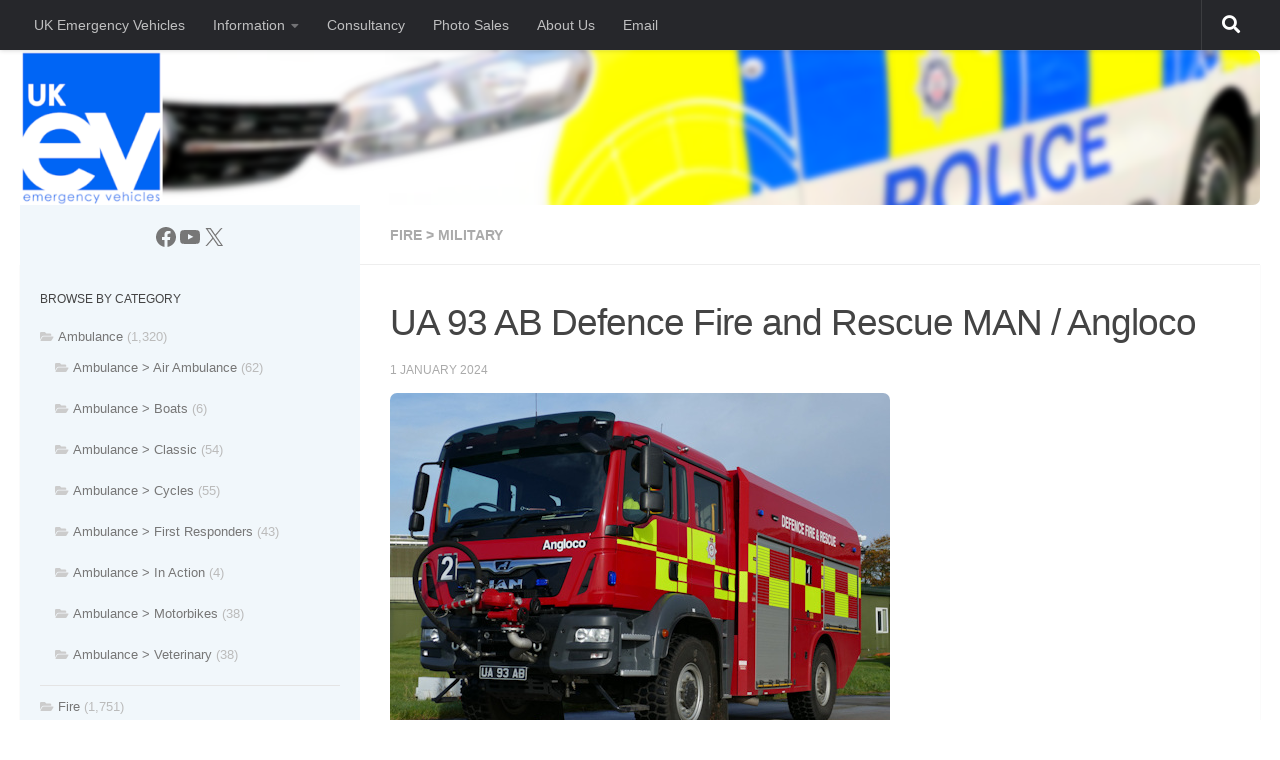

--- FILE ---
content_type: text/html; charset=UTF-8
request_url: https://www.ukemergency.co.uk/ua-93-ab-defence-fire-and-rescue-man-angloco/
body_size: 14532
content:
<!DOCTYPE html>
<html class="no-js" lang="en-GB">
<head>
  <meta charset="UTF-8">
  <meta name="viewport" content="width=device-width, initial-scale=1.0">
  <link rel="profile" href="https://gmpg.org/xfn/11" />
  <link rel="pingback" href="https://www.ukemergency.co.uk/xmlrpc.php">

  <title>UA 93 AB Defence Fire and Rescue MAN / Angloco &#8211; UK Emergency Vehicles</title>
<meta name='robots' content='max-image-preview:large' />
	<style>img:is([sizes="auto" i], [sizes^="auto," i]) { contain-intrinsic-size: 3000px 1500px }</style>
	<script>document.documentElement.className = document.documentElement.className.replace("no-js","js");</script>
<link rel="alternate" type="application/rss+xml" title="UK Emergency Vehicles &raquo; Feed" href="https://www.ukemergency.co.uk/feed/" />
<script>
window._wpemojiSettings = {"baseUrl":"https:\/\/s.w.org\/images\/core\/emoji\/16.0.1\/72x72\/","ext":".png","svgUrl":"https:\/\/s.w.org\/images\/core\/emoji\/16.0.1\/svg\/","svgExt":".svg","source":{"concatemoji":"https:\/\/www.ukemergency.co.uk\/wp-includes\/js\/wp-emoji-release.min.js?ver=6.8.3"}};
/*! This file is auto-generated */
!function(s,n){var o,i,e;function c(e){try{var t={supportTests:e,timestamp:(new Date).valueOf()};sessionStorage.setItem(o,JSON.stringify(t))}catch(e){}}function p(e,t,n){e.clearRect(0,0,e.canvas.width,e.canvas.height),e.fillText(t,0,0);var t=new Uint32Array(e.getImageData(0,0,e.canvas.width,e.canvas.height).data),a=(e.clearRect(0,0,e.canvas.width,e.canvas.height),e.fillText(n,0,0),new Uint32Array(e.getImageData(0,0,e.canvas.width,e.canvas.height).data));return t.every(function(e,t){return e===a[t]})}function u(e,t){e.clearRect(0,0,e.canvas.width,e.canvas.height),e.fillText(t,0,0);for(var n=e.getImageData(16,16,1,1),a=0;a<n.data.length;a++)if(0!==n.data[a])return!1;return!0}function f(e,t,n,a){switch(t){case"flag":return n(e,"\ud83c\udff3\ufe0f\u200d\u26a7\ufe0f","\ud83c\udff3\ufe0f\u200b\u26a7\ufe0f")?!1:!n(e,"\ud83c\udde8\ud83c\uddf6","\ud83c\udde8\u200b\ud83c\uddf6")&&!n(e,"\ud83c\udff4\udb40\udc67\udb40\udc62\udb40\udc65\udb40\udc6e\udb40\udc67\udb40\udc7f","\ud83c\udff4\u200b\udb40\udc67\u200b\udb40\udc62\u200b\udb40\udc65\u200b\udb40\udc6e\u200b\udb40\udc67\u200b\udb40\udc7f");case"emoji":return!a(e,"\ud83e\udedf")}return!1}function g(e,t,n,a){var r="undefined"!=typeof WorkerGlobalScope&&self instanceof WorkerGlobalScope?new OffscreenCanvas(300,150):s.createElement("canvas"),o=r.getContext("2d",{willReadFrequently:!0}),i=(o.textBaseline="top",o.font="600 32px Arial",{});return e.forEach(function(e){i[e]=t(o,e,n,a)}),i}function t(e){var t=s.createElement("script");t.src=e,t.defer=!0,s.head.appendChild(t)}"undefined"!=typeof Promise&&(o="wpEmojiSettingsSupports",i=["flag","emoji"],n.supports={everything:!0,everythingExceptFlag:!0},e=new Promise(function(e){s.addEventListener("DOMContentLoaded",e,{once:!0})}),new Promise(function(t){var n=function(){try{var e=JSON.parse(sessionStorage.getItem(o));if("object"==typeof e&&"number"==typeof e.timestamp&&(new Date).valueOf()<e.timestamp+604800&&"object"==typeof e.supportTests)return e.supportTests}catch(e){}return null}();if(!n){if("undefined"!=typeof Worker&&"undefined"!=typeof OffscreenCanvas&&"undefined"!=typeof URL&&URL.createObjectURL&&"undefined"!=typeof Blob)try{var e="postMessage("+g.toString()+"("+[JSON.stringify(i),f.toString(),p.toString(),u.toString()].join(",")+"));",a=new Blob([e],{type:"text/javascript"}),r=new Worker(URL.createObjectURL(a),{name:"wpTestEmojiSupports"});return void(r.onmessage=function(e){c(n=e.data),r.terminate(),t(n)})}catch(e){}c(n=g(i,f,p,u))}t(n)}).then(function(e){for(var t in e)n.supports[t]=e[t],n.supports.everything=n.supports.everything&&n.supports[t],"flag"!==t&&(n.supports.everythingExceptFlag=n.supports.everythingExceptFlag&&n.supports[t]);n.supports.everythingExceptFlag=n.supports.everythingExceptFlag&&!n.supports.flag,n.DOMReady=!1,n.readyCallback=function(){n.DOMReady=!0}}).then(function(){return e}).then(function(){var e;n.supports.everything||(n.readyCallback(),(e=n.source||{}).concatemoji?t(e.concatemoji):e.wpemoji&&e.twemoji&&(t(e.twemoji),t(e.wpemoji)))}))}((window,document),window._wpemojiSettings);
</script>
<style id='wp-emoji-styles-inline-css'>

	img.wp-smiley, img.emoji {
		display: inline !important;
		border: none !important;
		box-shadow: none !important;
		height: 1em !important;
		width: 1em !important;
		margin: 0 0.07em !important;
		vertical-align: -0.1em !important;
		background: none !important;
		padding: 0 !important;
	}
</style>
<link rel='stylesheet' id='wp-block-library-css' href='https://www.ukemergency.co.uk/wp-includes/css/dist/block-library/style.min.css?ver=6.8.3' media='all' />
<style id='classic-theme-styles-inline-css'>
/*! This file is auto-generated */
.wp-block-button__link{color:#fff;background-color:#32373c;border-radius:9999px;box-shadow:none;text-decoration:none;padding:calc(.667em + 2px) calc(1.333em + 2px);font-size:1.125em}.wp-block-file__button{background:#32373c;color:#fff;text-decoration:none}
</style>
<style id='global-styles-inline-css'>
:root{--wp--preset--aspect-ratio--square: 1;--wp--preset--aspect-ratio--4-3: 4/3;--wp--preset--aspect-ratio--3-4: 3/4;--wp--preset--aspect-ratio--3-2: 3/2;--wp--preset--aspect-ratio--2-3: 2/3;--wp--preset--aspect-ratio--16-9: 16/9;--wp--preset--aspect-ratio--9-16: 9/16;--wp--preset--color--black: #000000;--wp--preset--color--cyan-bluish-gray: #abb8c3;--wp--preset--color--white: #ffffff;--wp--preset--color--pale-pink: #f78da7;--wp--preset--color--vivid-red: #cf2e2e;--wp--preset--color--luminous-vivid-orange: #ff6900;--wp--preset--color--luminous-vivid-amber: #fcb900;--wp--preset--color--light-green-cyan: #7bdcb5;--wp--preset--color--vivid-green-cyan: #00d084;--wp--preset--color--pale-cyan-blue: #8ed1fc;--wp--preset--color--vivid-cyan-blue: #0693e3;--wp--preset--color--vivid-purple: #9b51e0;--wp--preset--gradient--vivid-cyan-blue-to-vivid-purple: linear-gradient(135deg,rgba(6,147,227,1) 0%,rgb(155,81,224) 100%);--wp--preset--gradient--light-green-cyan-to-vivid-green-cyan: linear-gradient(135deg,rgb(122,220,180) 0%,rgb(0,208,130) 100%);--wp--preset--gradient--luminous-vivid-amber-to-luminous-vivid-orange: linear-gradient(135deg,rgba(252,185,0,1) 0%,rgba(255,105,0,1) 100%);--wp--preset--gradient--luminous-vivid-orange-to-vivid-red: linear-gradient(135deg,rgba(255,105,0,1) 0%,rgb(207,46,46) 100%);--wp--preset--gradient--very-light-gray-to-cyan-bluish-gray: linear-gradient(135deg,rgb(238,238,238) 0%,rgb(169,184,195) 100%);--wp--preset--gradient--cool-to-warm-spectrum: linear-gradient(135deg,rgb(74,234,220) 0%,rgb(151,120,209) 20%,rgb(207,42,186) 40%,rgb(238,44,130) 60%,rgb(251,105,98) 80%,rgb(254,248,76) 100%);--wp--preset--gradient--blush-light-purple: linear-gradient(135deg,rgb(255,206,236) 0%,rgb(152,150,240) 100%);--wp--preset--gradient--blush-bordeaux: linear-gradient(135deg,rgb(254,205,165) 0%,rgb(254,45,45) 50%,rgb(107,0,62) 100%);--wp--preset--gradient--luminous-dusk: linear-gradient(135deg,rgb(255,203,112) 0%,rgb(199,81,192) 50%,rgb(65,88,208) 100%);--wp--preset--gradient--pale-ocean: linear-gradient(135deg,rgb(255,245,203) 0%,rgb(182,227,212) 50%,rgb(51,167,181) 100%);--wp--preset--gradient--electric-grass: linear-gradient(135deg,rgb(202,248,128) 0%,rgb(113,206,126) 100%);--wp--preset--gradient--midnight: linear-gradient(135deg,rgb(2,3,129) 0%,rgb(40,116,252) 100%);--wp--preset--font-size--small: 13px;--wp--preset--font-size--medium: 20px;--wp--preset--font-size--large: 36px;--wp--preset--font-size--x-large: 42px;--wp--preset--spacing--20: 0.44rem;--wp--preset--spacing--30: 0.67rem;--wp--preset--spacing--40: 1rem;--wp--preset--spacing--50: 1.5rem;--wp--preset--spacing--60: 2.25rem;--wp--preset--spacing--70: 3.38rem;--wp--preset--spacing--80: 5.06rem;--wp--preset--shadow--natural: 6px 6px 9px rgba(0, 0, 0, 0.2);--wp--preset--shadow--deep: 12px 12px 50px rgba(0, 0, 0, 0.4);--wp--preset--shadow--sharp: 6px 6px 0px rgba(0, 0, 0, 0.2);--wp--preset--shadow--outlined: 6px 6px 0px -3px rgba(255, 255, 255, 1), 6px 6px rgba(0, 0, 0, 1);--wp--preset--shadow--crisp: 6px 6px 0px rgba(0, 0, 0, 1);}:where(.is-layout-flex){gap: 0.5em;}:where(.is-layout-grid){gap: 0.5em;}body .is-layout-flex{display: flex;}.is-layout-flex{flex-wrap: wrap;align-items: center;}.is-layout-flex > :is(*, div){margin: 0;}body .is-layout-grid{display: grid;}.is-layout-grid > :is(*, div){margin: 0;}:where(.wp-block-columns.is-layout-flex){gap: 2em;}:where(.wp-block-columns.is-layout-grid){gap: 2em;}:where(.wp-block-post-template.is-layout-flex){gap: 1.25em;}:where(.wp-block-post-template.is-layout-grid){gap: 1.25em;}.has-black-color{color: var(--wp--preset--color--black) !important;}.has-cyan-bluish-gray-color{color: var(--wp--preset--color--cyan-bluish-gray) !important;}.has-white-color{color: var(--wp--preset--color--white) !important;}.has-pale-pink-color{color: var(--wp--preset--color--pale-pink) !important;}.has-vivid-red-color{color: var(--wp--preset--color--vivid-red) !important;}.has-luminous-vivid-orange-color{color: var(--wp--preset--color--luminous-vivid-orange) !important;}.has-luminous-vivid-amber-color{color: var(--wp--preset--color--luminous-vivid-amber) !important;}.has-light-green-cyan-color{color: var(--wp--preset--color--light-green-cyan) !important;}.has-vivid-green-cyan-color{color: var(--wp--preset--color--vivid-green-cyan) !important;}.has-pale-cyan-blue-color{color: var(--wp--preset--color--pale-cyan-blue) !important;}.has-vivid-cyan-blue-color{color: var(--wp--preset--color--vivid-cyan-blue) !important;}.has-vivid-purple-color{color: var(--wp--preset--color--vivid-purple) !important;}.has-black-background-color{background-color: var(--wp--preset--color--black) !important;}.has-cyan-bluish-gray-background-color{background-color: var(--wp--preset--color--cyan-bluish-gray) !important;}.has-white-background-color{background-color: var(--wp--preset--color--white) !important;}.has-pale-pink-background-color{background-color: var(--wp--preset--color--pale-pink) !important;}.has-vivid-red-background-color{background-color: var(--wp--preset--color--vivid-red) !important;}.has-luminous-vivid-orange-background-color{background-color: var(--wp--preset--color--luminous-vivid-orange) !important;}.has-luminous-vivid-amber-background-color{background-color: var(--wp--preset--color--luminous-vivid-amber) !important;}.has-light-green-cyan-background-color{background-color: var(--wp--preset--color--light-green-cyan) !important;}.has-vivid-green-cyan-background-color{background-color: var(--wp--preset--color--vivid-green-cyan) !important;}.has-pale-cyan-blue-background-color{background-color: var(--wp--preset--color--pale-cyan-blue) !important;}.has-vivid-cyan-blue-background-color{background-color: var(--wp--preset--color--vivid-cyan-blue) !important;}.has-vivid-purple-background-color{background-color: var(--wp--preset--color--vivid-purple) !important;}.has-black-border-color{border-color: var(--wp--preset--color--black) !important;}.has-cyan-bluish-gray-border-color{border-color: var(--wp--preset--color--cyan-bluish-gray) !important;}.has-white-border-color{border-color: var(--wp--preset--color--white) !important;}.has-pale-pink-border-color{border-color: var(--wp--preset--color--pale-pink) !important;}.has-vivid-red-border-color{border-color: var(--wp--preset--color--vivid-red) !important;}.has-luminous-vivid-orange-border-color{border-color: var(--wp--preset--color--luminous-vivid-orange) !important;}.has-luminous-vivid-amber-border-color{border-color: var(--wp--preset--color--luminous-vivid-amber) !important;}.has-light-green-cyan-border-color{border-color: var(--wp--preset--color--light-green-cyan) !important;}.has-vivid-green-cyan-border-color{border-color: var(--wp--preset--color--vivid-green-cyan) !important;}.has-pale-cyan-blue-border-color{border-color: var(--wp--preset--color--pale-cyan-blue) !important;}.has-vivid-cyan-blue-border-color{border-color: var(--wp--preset--color--vivid-cyan-blue) !important;}.has-vivid-purple-border-color{border-color: var(--wp--preset--color--vivid-purple) !important;}.has-vivid-cyan-blue-to-vivid-purple-gradient-background{background: var(--wp--preset--gradient--vivid-cyan-blue-to-vivid-purple) !important;}.has-light-green-cyan-to-vivid-green-cyan-gradient-background{background: var(--wp--preset--gradient--light-green-cyan-to-vivid-green-cyan) !important;}.has-luminous-vivid-amber-to-luminous-vivid-orange-gradient-background{background: var(--wp--preset--gradient--luminous-vivid-amber-to-luminous-vivid-orange) !important;}.has-luminous-vivid-orange-to-vivid-red-gradient-background{background: var(--wp--preset--gradient--luminous-vivid-orange-to-vivid-red) !important;}.has-very-light-gray-to-cyan-bluish-gray-gradient-background{background: var(--wp--preset--gradient--very-light-gray-to-cyan-bluish-gray) !important;}.has-cool-to-warm-spectrum-gradient-background{background: var(--wp--preset--gradient--cool-to-warm-spectrum) !important;}.has-blush-light-purple-gradient-background{background: var(--wp--preset--gradient--blush-light-purple) !important;}.has-blush-bordeaux-gradient-background{background: var(--wp--preset--gradient--blush-bordeaux) !important;}.has-luminous-dusk-gradient-background{background: var(--wp--preset--gradient--luminous-dusk) !important;}.has-pale-ocean-gradient-background{background: var(--wp--preset--gradient--pale-ocean) !important;}.has-electric-grass-gradient-background{background: var(--wp--preset--gradient--electric-grass) !important;}.has-midnight-gradient-background{background: var(--wp--preset--gradient--midnight) !important;}.has-small-font-size{font-size: var(--wp--preset--font-size--small) !important;}.has-medium-font-size{font-size: var(--wp--preset--font-size--medium) !important;}.has-large-font-size{font-size: var(--wp--preset--font-size--large) !important;}.has-x-large-font-size{font-size: var(--wp--preset--font-size--x-large) !important;}
:where(.wp-block-post-template.is-layout-flex){gap: 1.25em;}:where(.wp-block-post-template.is-layout-grid){gap: 1.25em;}
:where(.wp-block-columns.is-layout-flex){gap: 2em;}:where(.wp-block-columns.is-layout-grid){gap: 2em;}
:root :where(.wp-block-pullquote){font-size: 1.5em;line-height: 1.6;}
</style>
<link rel='stylesheet' id='wp-components-css' href='https://www.ukemergency.co.uk/wp-includes/css/dist/components/style.min.css?ver=6.8.3' media='all' />
<link rel='stylesheet' id='godaddy-styles-css' href='https://www.ukemergency.co.uk/wp-content/mu-plugins/vendor/wpex/godaddy-launch/includes/Dependencies/GoDaddy/Styles/build/latest.css?ver=2.0.2' media='all' />
<link rel='stylesheet' id='hueman-main-style-css' href='https://www.ukemergency.co.uk/wp-content/themes/hueman/assets/front/css/main.min.css?ver=3.7.27' media='all' />
<style id='hueman-main-style-inline-css'>
body { font-family:Arial, sans-serif;font-size:0.88rem }@media only screen and (min-width: 720px) {
        .nav > li { font-size:0.88rem; }
      }.container-inner { max-width: 1500px; }.sidebar .widget { padding-left: 20px; padding-right: 20px; padding-top: 20px; }::selection { background-color: #3b8dbd; }
::-moz-selection { background-color: #3b8dbd; }a,a>span.hu-external::after,.themeform label .required,#flexslider-featured .flex-direction-nav .flex-next:hover,#flexslider-featured .flex-direction-nav .flex-prev:hover,.post-hover:hover .post-title a,.post-title a:hover,.sidebar.s1 .post-nav li a:hover i,.content .post-nav li a:hover i,.post-related a:hover,.sidebar.s1 .widget_rss ul li a,#footer .widget_rss ul li a,.sidebar.s1 .widget_calendar a,#footer .widget_calendar a,.sidebar.s1 .alx-tab .tab-item-category a,.sidebar.s1 .alx-posts .post-item-category a,.sidebar.s1 .alx-tab li:hover .tab-item-title a,.sidebar.s1 .alx-tab li:hover .tab-item-comment a,.sidebar.s1 .alx-posts li:hover .post-item-title a,#footer .alx-tab .tab-item-category a,#footer .alx-posts .post-item-category a,#footer .alx-tab li:hover .tab-item-title a,#footer .alx-tab li:hover .tab-item-comment a,#footer .alx-posts li:hover .post-item-title a,.comment-tabs li.active a,.comment-awaiting-moderation,.child-menu a:hover,.child-menu .current_page_item > a,.wp-pagenavi a{ color: #3b8dbd; }input[type="submit"],.themeform button[type="submit"],.sidebar.s1 .sidebar-top,.sidebar.s1 .sidebar-toggle,#flexslider-featured .flex-control-nav li a.flex-active,.post-tags a:hover,.sidebar.s1 .widget_calendar caption,#footer .widget_calendar caption,.author-bio .bio-avatar:after,.commentlist li.bypostauthor > .comment-body:after,.commentlist li.comment-author-admin > .comment-body:after{ background-color: #3b8dbd; }.post-format .format-container { border-color: #3b8dbd; }.sidebar.s1 .alx-tabs-nav li.active a,#footer .alx-tabs-nav li.active a,.comment-tabs li.active a,.wp-pagenavi a:hover,.wp-pagenavi a:active,.wp-pagenavi span.current{ border-bottom-color: #3b8dbd!important; }.sidebar.s2 .post-nav li a:hover i,
.sidebar.s2 .widget_rss ul li a,
.sidebar.s2 .widget_calendar a,
.sidebar.s2 .alx-tab .tab-item-category a,
.sidebar.s2 .alx-posts .post-item-category a,
.sidebar.s2 .alx-tab li:hover .tab-item-title a,
.sidebar.s2 .alx-tab li:hover .tab-item-comment a,
.sidebar.s2 .alx-posts li:hover .post-item-title a { color: #3b8dbd; }
.sidebar.s2 .sidebar-top,.sidebar.s2 .sidebar-toggle,.post-comments,.jp-play-bar,.jp-volume-bar-value,.sidebar.s2 .widget_calendar caption{ background-color: #3b8dbd; }.sidebar.s2 .alx-tabs-nav li.active a { border-bottom-color: #3b8dbd; }
.post-comments::before { border-right-color: #3b8dbd; }
      .search-expand,
              #nav-topbar.nav-container { background-color: #26272b}@media only screen and (min-width: 720px) {
                #nav-topbar .nav ul { background-color: #26272b; }
              }.is-scrolled #header .nav-container.desktop-sticky,
              .is-scrolled #header .search-expand { background-color: #26272b; background-color: rgba(38,39,43,0.90) }.is-scrolled .topbar-transparent #nav-topbar.desktop-sticky .nav ul { background-color: #26272b; background-color: rgba(38,39,43,0.95) }#header { background-color: #ffffff; }
@media only screen and (min-width: 720px) {
  #nav-header .nav ul { background-color: #ffffff; }
}
        #header #nav-mobile { background-color: #33363b; }.is-scrolled #header #nav-mobile { background-color: #33363b; background-color: rgba(51,54,59,0.90) }#nav-header.nav-container, #main-header-search .search-expand { background-color: #33363b; }
@media only screen and (min-width: 720px) {
  #nav-header .nav ul { background-color: #33363b; }
}
        .site-title a img { max-height: 100px; }img { -webkit-border-radius: 7px; border-radius: 7px; }.sidebar.expanding, .sidebar.collapsing, .sidebar .sidebar-content, .sidebar .sidebar-toggle, .container-inner > .main::before,.container-inner > .main::after { background-color: rgba(178,209,232,0.09); }@media only screen and (min-width: 480px) and (max-width: 1200px) { .s2.expanded { background-color: rgba(178,209,232,0.09); } }@media only screen and (min-width: 480px) and (max-width: 960px) { .s1.expanded { background-color: rgba(178,209,232,0.09); } }body { background-color: #ffffff; }
</style>
<link rel='stylesheet' id='hueman-font-awesome-css' href='https://www.ukemergency.co.uk/wp-content/themes/hueman/assets/front/css/font-awesome.min.css?ver=3.7.27' media='all' />
<link rel='stylesheet' id='slb_core-css' href='https://www.ukemergency.co.uk/wp-content/plugins/simple-lightbox/client/css/app.css?ver=2.9.4' media='all' />
<script src="https://www.ukemergency.co.uk/wp-includes/js/jquery/jquery.min.js?ver=3.7.1" id="jquery-core-js"></script>
<script src="https://www.ukemergency.co.uk/wp-includes/js/jquery/jquery-migrate.min.js?ver=3.4.1" id="jquery-migrate-js"></script>
<link rel="https://api.w.org/" href="https://www.ukemergency.co.uk/wp-json/" /><link rel="alternate" title="JSON" type="application/json" href="https://www.ukemergency.co.uk/wp-json/wp/v2/posts/9161" /><link rel="EditURI" type="application/rsd+xml" title="RSD" href="https://www.ukemergency.co.uk/xmlrpc.php?rsd" />
<meta name="generator" content="WordPress 6.8.3" />
<link rel="canonical" href="https://www.ukemergency.co.uk/ua-93-ab-defence-fire-and-rescue-man-angloco/" />
<link rel='shortlink' href='https://www.ukemergency.co.uk/?p=9161' />
<link rel="alternate" title="oEmbed (JSON)" type="application/json+oembed" href="https://www.ukemergency.co.uk/wp-json/oembed/1.0/embed?url=https%3A%2F%2Fwww.ukemergency.co.uk%2Fua-93-ab-defence-fire-and-rescue-man-angloco%2F" />
<link rel="alternate" title="oEmbed (XML)" type="text/xml+oembed" href="https://www.ukemergency.co.uk/wp-json/oembed/1.0/embed?url=https%3A%2F%2Fwww.ukemergency.co.uk%2Fua-93-ab-defence-fire-and-rescue-man-angloco%2F&#038;format=xml" />
    <link rel="preload" as="font" type="font/woff2" href="https://www.ukemergency.co.uk/wp-content/themes/hueman/assets/front/webfonts/fa-brands-400.woff2?v=5.15.2" crossorigin="anonymous"/>
    <link rel="preload" as="font" type="font/woff2" href="https://www.ukemergency.co.uk/wp-content/themes/hueman/assets/front/webfonts/fa-regular-400.woff2?v=5.15.2" crossorigin="anonymous"/>
    <link rel="preload" as="font" type="font/woff2" href="https://www.ukemergency.co.uk/wp-content/themes/hueman/assets/front/webfonts/fa-solid-900.woff2?v=5.15.2" crossorigin="anonymous"/>
  <!--[if lt IE 9]>
<script src="https://www.ukemergency.co.uk/wp-content/themes/hueman/assets/front/js/ie/html5shiv-printshiv.min.js"></script>
<script src="https://www.ukemergency.co.uk/wp-content/themes/hueman/assets/front/js/ie/selectivizr.js"></script>
<![endif]-->
<link rel="icon" href="https://www.ukemergency.co.uk/wp-content/uploads/2019/01/cropped-ukev-logo-no-border-no-words-32x32.jpg" sizes="32x32" />
<link rel="icon" href="https://www.ukemergency.co.uk/wp-content/uploads/2019/01/cropped-ukev-logo-no-border-no-words-192x192.jpg" sizes="192x192" />
<link rel="apple-touch-icon" href="https://www.ukemergency.co.uk/wp-content/uploads/2019/01/cropped-ukev-logo-no-border-no-words-180x180.jpg" />
<meta name="msapplication-TileImage" content="https://www.ukemergency.co.uk/wp-content/uploads/2019/01/cropped-ukev-logo-no-border-no-words-270x270.jpg" />
		<style id="wp-custom-css">
			.regplate {
    color: black;
    background-color: white;
    border: 1px solid black;
    border-radius: 4px; /* Curved edges */
    padding: 1px 8px 1px 8px;
    display: inline-block;
    font-size: 24px;
	  font-weight: bold;
	  min-width: 105px;
    text-align: center;
}
		</style>
		
<!-- Styles cached and displayed inline for speed. Generated by http://stylesplugin.com -->
<style type="text/css" id="styles-plugin-css">

</style>
</head>

<body class="wp-singular post-template-default single single-post postid-9161 single-format-standard wp-custom-logo wp-embed-responsive wp-theme-hueman styles col-2cr full-width topbar-enabled header-desktop-sticky header-mobile-sticky hu-header-img-natural-height hueman-3-7-27 chrome">
<div id="wrapper">
  <a class="screen-reader-text skip-link" href="#content">Skip to content</a>
  
  <header id="header" class="main-menu-mobile-on one-mobile-menu main_menu header-ads-desktop  topbar-transparent has-header-img">
        <nav class="nav-container group mobile-menu mobile-sticky no-menu-assigned" id="nav-mobile" data-menu-id="header-1">
  <div class="mobile-title-logo-in-header"><p class="site-title">                  <a class="custom-logo-link" href="https://www.ukemergency.co.uk/" rel="home" title="UK Emergency Vehicles | Home page">UK Emergency Vehicles</a>                </p></div>
        
                    <!-- <div class="ham__navbar-toggler collapsed" aria-expanded="false">
          <div class="ham__navbar-span-wrapper">
            <span class="ham-toggler-menu__span"></span>
          </div>
        </div> -->
        <button class="ham__navbar-toggler-two collapsed" title="Menu" aria-expanded="false">
          <span class="ham__navbar-span-wrapper">
            <span class="line line-1"></span>
            <span class="line line-2"></span>
            <span class="line line-3"></span>
          </span>
        </button>
            
      <div class="nav-text"></div>
      <div class="nav-wrap container">
                  <ul class="nav container-inner group mobile-search">
                            <li>
                  <form role="search" method="get" class="search-form" action="https://www.ukemergency.co.uk/">
				<label>
					<span class="screen-reader-text">Search for:</span>
					<input type="search" class="search-field" placeholder="Search &hellip;" value="" name="s" />
				</label>
				<input type="submit" class="search-submit" value="Search" />
			</form>                </li>
                      </ul>
                <ul id="menu-information" class="nav container-inner group"><li id="menu-item-13226" class="menu-item menu-item-type-custom menu-item-object-custom menu-item-home menu-item-13226"><a href="https://www.ukemergency.co.uk/">UK Emergency Vehicles</a></li>
<li id="menu-item-13211" class="menu-item menu-item-type-taxonomy menu-item-object-category menu-item-has-children menu-item-13211"><a href="https://www.ukemergency.co.uk/category/information/">Information</a>
<ul class="sub-menu">
	<li id="menu-item-6368" class="menu-item menu-item-type-post_type menu-item-object-page menu-item-6368"><a href="https://www.ukemergency.co.uk/barnet-dog-handlers/">Barnet Dog Handlers</a></li>
	<li id="menu-item-5017" class="menu-item menu-item-type-post_type menu-item-object-page menu-item-5017"><a href="https://www.ukemergency.co.uk/blue-light-use/">Blue Light Use</a></li>
	<li id="menu-item-5016" class="menu-item menu-item-type-post_type menu-item-object-page menu-item-5016"><a href="https://www.ukemergency.co.uk/photographing/">Photographing</a></li>
	<li id="menu-item-5545" class="menu-item menu-item-type-post_type menu-item-object-page menu-item-5545"><a href="https://www.ukemergency.co.uk/registrations/">Registrations</a></li>
	<li id="menu-item-4987" class="menu-item menu-item-type-post_type menu-item-object-page menu-item-4987"><a href="https://www.ukemergency.co.uk/sharing-roads/">Sharing Roads</a></li>
	<li id="menu-item-5535" class="menu-item menu-item-type-post_type menu-item-object-page menu-item-5535"><a href="https://www.ukemergency.co.uk/the-liver-run/">The Liver Run</a></li>
</ul>
</li>
<li id="menu-item-8554" class="menu-item menu-item-type-post_type menu-item-object-page menu-item-8554"><a href="https://www.ukemergency.co.uk/consultancy/">Consultancy</a></li>
<li id="menu-item-4992" class="menu-item menu-item-type-post_type menu-item-object-page menu-item-4992"><a href="https://www.ukemergency.co.uk/photo-sales/">Photo Sales</a></li>
<li id="menu-item-4982" class="menu-item menu-item-type-post_type menu-item-object-page menu-item-4982"><a href="https://www.ukemergency.co.uk/about-us/">About Us</a></li>
<li id="menu-item-7689" class="menu-item menu-item-type-post_type menu-item-object-page menu-item-7689"><a href="https://www.ukemergency.co.uk/email/">Email</a></li>
</ul>      </div>
</nav><!--/#nav-topbar-->  
        <nav class="nav-container group desktop-menu desktop-sticky " id="nav-topbar" data-menu-id="header-2">
    <div class="nav-text"></div>
  <div class="topbar-toggle-down">
    <i class="fas fa-angle-double-down" aria-hidden="true" data-toggle="down" title="Expand menu"></i>
    <i class="fas fa-angle-double-up" aria-hidden="true" data-toggle="up" title="Collapse menu"></i>
  </div>
  <div class="nav-wrap container">
    <ul id="menu-information-1" class="nav container-inner group"><li class="menu-item menu-item-type-custom menu-item-object-custom menu-item-home menu-item-13226"><a href="https://www.ukemergency.co.uk/">UK Emergency Vehicles</a></li>
<li class="menu-item menu-item-type-taxonomy menu-item-object-category menu-item-has-children menu-item-13211"><a href="https://www.ukemergency.co.uk/category/information/">Information</a>
<ul class="sub-menu">
	<li class="menu-item menu-item-type-post_type menu-item-object-page menu-item-6368"><a href="https://www.ukemergency.co.uk/barnet-dog-handlers/">Barnet Dog Handlers</a></li>
	<li class="menu-item menu-item-type-post_type menu-item-object-page menu-item-5017"><a href="https://www.ukemergency.co.uk/blue-light-use/">Blue Light Use</a></li>
	<li class="menu-item menu-item-type-post_type menu-item-object-page menu-item-5016"><a href="https://www.ukemergency.co.uk/photographing/">Photographing</a></li>
	<li class="menu-item menu-item-type-post_type menu-item-object-page menu-item-5545"><a href="https://www.ukemergency.co.uk/registrations/">Registrations</a></li>
	<li class="menu-item menu-item-type-post_type menu-item-object-page menu-item-4987"><a href="https://www.ukemergency.co.uk/sharing-roads/">Sharing Roads</a></li>
	<li class="menu-item menu-item-type-post_type menu-item-object-page menu-item-5535"><a href="https://www.ukemergency.co.uk/the-liver-run/">The Liver Run</a></li>
</ul>
</li>
<li class="menu-item menu-item-type-post_type menu-item-object-page menu-item-8554"><a href="https://www.ukemergency.co.uk/consultancy/">Consultancy</a></li>
<li class="menu-item menu-item-type-post_type menu-item-object-page menu-item-4992"><a href="https://www.ukemergency.co.uk/photo-sales/">Photo Sales</a></li>
<li class="menu-item menu-item-type-post_type menu-item-object-page menu-item-4982"><a href="https://www.ukemergency.co.uk/about-us/">About Us</a></li>
<li class="menu-item menu-item-type-post_type menu-item-object-page menu-item-7689"><a href="https://www.ukemergency.co.uk/email/">Email</a></li>
</ul>  </div>
      <div id="topbar-header-search" class="container">
      <div class="container-inner">
        <button class="toggle-search"><i class="fas fa-search"></i></button>
        <div class="search-expand">
          <div class="search-expand-inner"><form role="search" method="get" class="search-form" action="https://www.ukemergency.co.uk/">
				<label>
					<span class="screen-reader-text">Search for:</span>
					<input type="search" class="search-field" placeholder="Search &hellip;" value="" name="s" />
				</label>
				<input type="submit" class="search-submit" value="Search" />
			</form></div>
        </div>
      </div><!--/.container-inner-->
    </div><!--/.container-->
  
</nav><!--/#nav-topbar-->  
  <div class="container group">
        <div class="container-inner">

                <div id="header-image-wrap">
              <div class="group hu-pad central-header-zone">
                                                  </div>

              <a href="https://www.ukemergency.co.uk/" rel="home"><img src="https://www.ukemergency.co.uk/wp-content/uploads/2024/02/banner2024.png" width="2000" height="250" alt="" class="new-site-image" srcset="https://www.ukemergency.co.uk/wp-content/uploads/2024/02/banner2024.png 2000w, https://www.ukemergency.co.uk/wp-content/uploads/2024/02/banner2024-300x38.png 300w, https://www.ukemergency.co.uk/wp-content/uploads/2024/02/banner2024-1024x128.png 1024w, https://www.ukemergency.co.uk/wp-content/uploads/2024/02/banner2024-768x96.png 768w, https://www.ukemergency.co.uk/wp-content/uploads/2024/02/banner2024-1536x192.png 1536w" sizes="(max-width: 2000px) 100vw, 2000px" decoding="async" fetchpriority="high" /></a>          </div>
      
      
    </div><!--/.container-inner-->
      </div><!--/.container-->

</header><!--/#header-->
  
  <div class="container" id="page">
    <div class="container-inner">
            <div class="main">
        <div class="main-inner group">
          
              <main class="content" id="content">
              <div class="page-title hu-pad group">
          	    		<ul class="meta-single group">
    			<li class="category"><a href="https://www.ukemergency.co.uk/category/fire/fire-military/" rel="category tag">Fire &gt; Military</a></li>
    			    		</ul>
            
    </div><!--/.page-title-->
          <div class="hu-pad group">
              <article class="post-9161 post type-post status-publish format-standard hentry category-fire-military">
    <div class="post-inner group">

      <h1 class="post-title entry-title">UA 93 AB Defence Fire and Rescue MAN / Angloco</h1>
  <p class="post-byline">
                                      <time class="published" datetime="2024-01-01T18:54:00+00:00">1 January 2024</time>
                      </p>

                                
      <div class="clear"></div>

      <div class="entry themeform">
        <div class="entry-inner">
          <p><a href="/photo/p3030923.jpg" rel="shadowbox" title="UA 93 AB Defence Fire and Rescue MAN / Angloco" data-slb-active="1" data-slb-asset="1011912376" data-slb-internal="0" data-slb-group="9161"><img decoding="async" class="" src="/photo/p3030923t.jpg" title="UA 93 AB Defence Fire and Rescue MAN / Angloco"></a> <a href="/photo/p3030924.jpg" rel="shadowbox" title="UA 93 AB Defence Fire and Rescue MAN / Angloco" data-slb-active="1" data-slb-asset="1828280288" data-slb-internal="0" data-slb-group="9161"><img decoding="async" class="" src="/photo/p3030924t.jpg" title="UA 93 AB Defence Fire and Rescue MAN / Angloco"></a> <a href="/photo/p3030928.jpg" rel="shadowbox" title="UA 93 AB Defence Fire and Rescue MAN / Angloco" data-slb-active="1" data-slb-asset="326516198" data-slb-internal="0" data-slb-group="9161"><img decoding="async" class="" src="/photo/p3030928t.jpg" title="UA 93 AB Defence Fire and Rescue MAN / Angloco"></a> <a href="/photo/p3030929.jpg" rel="shadowbox" title="UA 93 AB Defence Fire and Rescue MAN / Angloco" data-slb-active="1" data-slb-asset="301716824" data-slb-internal="0" data-slb-group="9161"><img decoding="async" class="" src="/photo/p3030929t.jpg" title="UA 93 AB Defence Fire and Rescue MAN / Angloco"></a> </p>
<p><span class="regplate">UA 93 AB</span><BR>Defence Fire and Rescue<BR>MAN / Angloco<BR>Based at RAF Leeming</p>
          <nav class="pagination group">
                      </nav><!--/.pagination-->
        </div>

        
        <div class="clear"></div>
      </div><!--/.entry-->

    </div><!--/.post-inner-->
  </article><!--/.post-->

<div class="clear"></div>



	<ul class="post-nav group">
				<li class="next"><strong>Next story&nbsp;</strong><a href="https://www.ukemergency.co.uk/kv69-ngy-northumbria-police-vauxhall-astra/" rel="next"><i class="fas fa-chevron-right"></i><span>KV69 NGY Northumbria Police Vauxhall Astra</span></a></li>
		
				<li class="previous"><strong>Previous story&nbsp;</strong><a href="https://www.ukemergency.co.uk/tx-90-ab-defence-fire-and-rescue-oshkosh-striker/" rel="prev"><i class="fas fa-chevron-left"></i><span>TX 90 AB Defence Fire and Rescue Oshkosh Striker</span></a></li>
			</ul>


<h4 class="heading">
	<i class="far fa-hand-point-right"></i>You may also like...</h4>

<ul class="related-posts group">
  		<li class="related post-hover">
		<article class="post-8751 post type-post status-publish format-standard hentry category-fire-military">

			<div class="post-thumbnail">
				<a href="https://www.ukemergency.co.uk/02-ay-22-defence-fire-services-mk11-scammell-super-major-6x6-gloster/" class="hu-rel-post-thumb">
																								</a>
							</div><!--/.post-thumbnail-->

			<div class="related-inner">

				<h4 class="post-title entry-title">
					<a href="https://www.ukemergency.co.uk/02-ay-22-defence-fire-services-mk11-scammell-super-major-6x6-gloster/" rel="bookmark">02 AY 22 Defence Fire Services MK11 Scammell Super Major 6&#215;6 Gloster..</a>
				</h4><!--/.post-title-->

				<div class="post-meta group">
					<p class="post-date">
  <time class="published updated" datetime="2020-10-31 11:38:00">31 October 2020</time>
</p>

  <p class="post-byline" style="display:none">&nbsp;by    <span class="vcard author">
      <span class="fn"><a href="https://www.ukemergency.co.uk/author/ukemergency/" title="Posts by UK Emergency Vehicles" rel="author">UK Emergency Vehicles</a></span>
    </span> &middot; Published <span class="published">31 October 2020</span>
      </p>
				</div><!--/.post-meta-->

			</div><!--/.related-inner-->

		</article>
	</li><!--/.related-->
		<li class="related post-hover">
		<article class="post-2401 post type-post status-publish format-standard hentry category-fire-military">

			<div class="post-thumbnail">
				<a href="https://www.ukemergency.co.uk/04-m-7918-is-a-man-angloco-fire-appliance-that/" class="hu-rel-post-thumb">
																								</a>
							</div><!--/.post-thumbnail-->

			<div class="related-inner">

				<h4 class="post-title entry-title">
					<a href="https://www.ukemergency.co.uk/04-m-7918-is-a-man-angloco-fire-appliance-that/" rel="bookmark">04 M 7918 is a MAN / Angloco fire appliance that&#8230;</a>
				</h4><!--/.post-title-->

				<div class="post-meta group">
					<p class="post-date">
  <time class="published updated" datetime="2010-08-30 22:08:52">30 August 2010</time>
</p>

  <p class="post-byline" style="display:none">&nbsp;by    <span class="vcard author">
      <span class="fn"><a href="https://www.ukemergency.co.uk/author/ukemergency/" title="Posts by UK Emergency Vehicles" rel="author">UK Emergency Vehicles</a></span>
    </span> &middot; Published <span class="published">30 August 2010</span>
      </p>
				</div><!--/.post-meta-->

			</div><!--/.related-inner-->

		</article>
	</li><!--/.related-->
		<li class="related post-hover">
		<article class="post-8769 post type-post status-publish format-standard hentry category-fire-military">

			<div class="post-thumbnail">
				<a href="https://www.ukemergency.co.uk/28-ag-00-raf-fire-and-rescue-service-tacr1/" class="hu-rel-post-thumb">
																								</a>
							</div><!--/.post-thumbnail-->

			<div class="related-inner">

				<h4 class="post-title entry-title">
					<a href="https://www.ukemergency.co.uk/28-ag-00-raf-fire-and-rescue-service-tacr1/" rel="bookmark">28 AG 00 RAF Fire and Rescue Service TACR1</a>
				</h4><!--/.post-title-->

				<div class="post-meta group">
					<p class="post-date">
  <time class="published updated" datetime="2020-10-31 11:20:00">31 October 2020</time>
</p>

  <p class="post-byline" style="display:none">&nbsp;by    <span class="vcard author">
      <span class="fn"><a href="https://www.ukemergency.co.uk/author/ukemergency/" title="Posts by UK Emergency Vehicles" rel="author">UK Emergency Vehicles</a></span>
    </span> &middot; Published <span class="published">31 October 2020</span>
      </p>
				</div><!--/.post-meta-->

			</div><!--/.related-inner-->

		</article>
	</li><!--/.related-->
		  
</ul><!--/.post-related-->


          </div><!--/.hu-pad-->
            </main><!--/.content-->
          

	<div class="sidebar s1 collapsed" data-position="left" data-layout="col-2cr" data-sb-id="s1">

		<button class="sidebar-toggle" title="Expand Sidebar"><i class="fas sidebar-toggle-arrows"></i></button>

		<div class="sidebar-content">

			
			
			
			<div id="block-33" class="widget widget_block">
<ul class="wp-block-social-links has-normal-icon-size is-style-default is-content-justification-center is-layout-flex wp-container-core-social-links-is-layout-16018d1d wp-block-social-links-is-layout-flex"><li class="wp-social-link wp-social-link-facebook  wp-block-social-link"><a rel="noopener nofollow" target="_blank" href="https://www.facebook.com/ukemergency" class="wp-block-social-link-anchor"><svg width="24" height="24" viewBox="0 0 24 24" version="1.1" xmlns="http://www.w3.org/2000/svg" aria-hidden="true" focusable="false"><path d="M12 2C6.5 2 2 6.5 2 12c0 5 3.7 9.1 8.4 9.9v-7H7.9V12h2.5V9.8c0-2.5 1.5-3.9 3.8-3.9 1.1 0 2.2.2 2.2.2v2.5h-1.3c-1.2 0-1.6.8-1.6 1.6V12h2.8l-.4 2.9h-2.3v7C18.3 21.1 22 17 22 12c0-5.5-4.5-10-10-10z"></path></svg><span class="wp-block-social-link-label screen-reader-text">Facebook</span></a></li>

<li class="wp-social-link wp-social-link-youtube  wp-block-social-link"><a rel="noopener nofollow" target="_blank" href="https://www.youtube.com/@ukemergency" class="wp-block-social-link-anchor"><svg width="24" height="24" viewBox="0 0 24 24" version="1.1" xmlns="http://www.w3.org/2000/svg" aria-hidden="true" focusable="false"><path d="M21.8,8.001c0,0-0.195-1.378-0.795-1.985c-0.76-0.797-1.613-0.801-2.004-0.847c-2.799-0.202-6.997-0.202-6.997-0.202 h-0.009c0,0-4.198,0-6.997,0.202C4.608,5.216,3.756,5.22,2.995,6.016C2.395,6.623,2.2,8.001,2.2,8.001S2,9.62,2,11.238v1.517 c0,1.618,0.2,3.237,0.2,3.237s0.195,1.378,0.795,1.985c0.761,0.797,1.76,0.771,2.205,0.855c1.6,0.153,6.8,0.201,6.8,0.201 s4.203-0.006,7.001-0.209c0.391-0.047,1.243-0.051,2.004-0.847c0.6-0.607,0.795-1.985,0.795-1.985s0.2-1.618,0.2-3.237v-1.517 C22,9.62,21.8,8.001,21.8,8.001z M9.935,14.594l-0.001-5.62l5.404,2.82L9.935,14.594z"></path></svg><span class="wp-block-social-link-label screen-reader-text">YouTube</span></a></li>

<li class="wp-social-link wp-social-link-x  wp-block-social-link"><a rel="noopener nofollow" target="_blank" href="https://www.x.com/uk_ev" class="wp-block-social-link-anchor"><svg width="24" height="24" viewBox="0 0 24 24" version="1.1" xmlns="http://www.w3.org/2000/svg" aria-hidden="true" focusable="false"><path d="M13.982 10.622 20.54 3h-1.554l-5.693 6.618L8.745 3H3.5l6.876 10.007L3.5 21h1.554l6.012-6.989L15.868 21h5.245l-7.131-10.378Zm-2.128 2.474-.697-.997-5.543-7.93H8l4.474 6.4.697.996 5.815 8.318h-2.387l-4.745-6.787Z" /></svg><span class="wp-block-social-link-label screen-reader-text">X</span></a></li></ul>
</div><div id="categories-2" class="widget widget_categories"><h3 class="widget-title">Browse by Category</h3>
			<ul>
					<li class="cat-item cat-item-112"><a href="https://www.ukemergency.co.uk/category/ambulance/">Ambulance</a> (1,320)
<ul class='children'>
	<li class="cat-item cat-item-2"><a href="https://www.ukemergency.co.uk/category/ambulance/ambulance-air-ambulance/">Ambulance &gt; Air Ambulance</a> (62)
</li>
	<li class="cat-item cat-item-10"><a href="https://www.ukemergency.co.uk/category/ambulance/ambulance-boats/">Ambulance &gt; Boats</a> (6)
</li>
	<li class="cat-item cat-item-95"><a href="https://www.ukemergency.co.uk/category/ambulance/ambulance-classic/">Ambulance &gt; Classic</a> (54)
</li>
	<li class="cat-item cat-item-11"><a href="https://www.ukemergency.co.uk/category/ambulance/ambulance-cycles/">Ambulance &gt; Cycles</a> (55)
</li>
	<li class="cat-item cat-item-33"><a href="https://www.ukemergency.co.uk/category/ambulance/ambulance-first-responders/">Ambulance &gt; First Responders</a> (43)
</li>
	<li class="cat-item cat-item-52"><a href="https://www.ukemergency.co.uk/category/ambulance/ambulance-in-action/">Ambulance &gt; In Action</a> (4)
</li>
	<li class="cat-item cat-item-12"><a href="https://www.ukemergency.co.uk/category/ambulance/ambulance-motorbikes/">Ambulance &gt; Motorbikes</a> (38)
</li>
	<li class="cat-item cat-item-94"><a href="https://www.ukemergency.co.uk/category/ambulance/ambulance-veterinary/">Ambulance &gt; Veterinary</a> (38)
</li>
</ul>
</li>
	<li class="cat-item cat-item-111"><a href="https://www.ukemergency.co.uk/category/fire/">Fire</a> (1,751)
<ul class='children'>
	<li class="cat-item cat-item-27"><a href="https://www.ukemergency.co.uk/category/fire/fire-aircraft/">Fire &gt; Aircraft</a> (4)
</li>
	<li class="cat-item cat-item-3"><a href="https://www.ukemergency.co.uk/category/fire/fire-airport/">Fire &gt; Airport</a> (150)
</li>
	<li class="cat-item cat-item-28"><a href="https://www.ukemergency.co.uk/category/fire/fire-boats/">Fire &gt; Boats</a> (19)
</li>
	<li class="cat-item cat-item-96"><a href="https://www.ukemergency.co.uk/category/fire/fire-classic/">Fire &gt; Classic</a> (189)
</li>
	<li class="cat-item cat-item-29"><a href="https://www.ukemergency.co.uk/category/fire/fire-cycles/">Fire &gt; Cycles</a> (7)
</li>
	<li class="cat-item cat-item-35"><a href="https://www.ukemergency.co.uk/category/fire/fire-forestry-commission/">Fire &gt; Forestry Commission</a> (4)
</li>
	<li class="cat-item cat-item-30"><a href="https://www.ukemergency.co.uk/category/fire/fire-in-action/">Fire &gt; In Action</a> (20)
</li>
	<li class="cat-item cat-item-48"><a href="https://www.ukemergency.co.uk/category/fire/fire-limousines/">Fire &gt; Limousines</a> (41)
</li>
	<li class="cat-item cat-item-53"><a href="https://www.ukemergency.co.uk/category/fire/fire-military/">Fire &gt; Military</a> (55)
</li>
	<li class="cat-item cat-item-31"><a href="https://www.ukemergency.co.uk/category/fire/fire-motorbikes/">Fire &gt; Motorbikes</a> (14)
</li>
	<li class="cat-item cat-item-61"><a href="https://www.ukemergency.co.uk/category/fire/fire-park-ranger/">Fire &gt; Park Ranger</a> (2)
</li>
	<li class="cat-item cat-item-102"><a href="https://www.ukemergency.co.uk/category/fire/fire-salvage-corps/">Fire &gt; Salvage Corps</a> (8)
</li>
	<li class="cat-item cat-item-32"><a href="https://www.ukemergency.co.uk/category/fire/fire-strike/">Fire &gt; Strike</a> (4)
</li>
</ul>
</li>
	<li class="cat-item cat-item-113"><a href="https://www.ukemergency.co.uk/category/others/">Others</a> (1,041)
<ul class='children'>
	<li class="cat-item cat-item-6"><a href="https://www.ukemergency.co.uk/category/others/others-airwave/">Others &gt; Airwave</a> (2)
</li>
	<li class="cat-item cat-item-122"><a href="https://www.ukemergency.co.uk/category/others/others-armament-support/">Others &gt; Armament Support</a> (1)
</li>
	<li class="cat-item cat-item-13"><a href="https://www.ukemergency.co.uk/category/others/others-blood-service/">Others &gt; Blood Service</a> (94)
</li>
	<li class="cat-item cat-item-14"><a href="https://www.ukemergency.co.uk/category/others/others-bomb-disposal/">Others &gt; Bomb Disposal</a> (25)
</li>
	<li class="cat-item cat-item-16"><a href="https://www.ukemergency.co.uk/category/others/others-caption-corner/">Others &gt; Caption Corner</a> (13)
</li>
	<li class="cat-item cat-item-17"><a href="https://www.ukemergency.co.uk/category/others/others-cave-rescue/">Others &gt; Cave Rescue</a> (8)
</li>
	<li class="cat-item cat-item-19"><a href="https://www.ukemergency.co.uk/category/others/others-coastguard/">Others &gt; Coastguard</a> (88)
</li>
	<li class="cat-item cat-item-20"><a href="https://www.ukemergency.co.uk/category/others/others-customs/">Others &gt; Customs</a> (9)
</li>
	<li class="cat-item cat-item-23"><a href="https://www.ukemergency.co.uk/category/others/others-doctors/">Others &gt; Doctors</a> (79)
</li>
	<li class="cat-item cat-item-34"><a href="https://www.ukemergency.co.uk/category/others/others-foreign-in-uk/">Others &gt; Foreign In UK</a> (24)
</li>
	<li class="cat-item cat-item-38"><a href="https://www.ukemergency.co.uk/category/others/others-harbour-master/">Others &gt; Harbour Master</a> (10)
</li>
	<li class="cat-item cat-item-39"><a href="https://www.ukemergency.co.uk/category/others/others-highways/">Others &gt; Highways</a> (32)
</li>
	<li class="cat-item cat-item-44"><a href="https://www.ukemergency.co.uk/category/others/others-international-rescue/">Others &gt; International Rescue</a> (3)
</li>
	<li class="cat-item cat-item-46"><a href="https://www.ukemergency.co.uk/category/others/others-lifeboats/">Others &gt; Lifeboats</a> (89)
</li>
	<li class="cat-item cat-item-47"><a href="https://www.ukemergency.co.uk/category/others/others-lifeguard/">Others &gt; Lifeguard</a> (20)
</li>
	<li class="cat-item cat-item-55"><a href="https://www.ukemergency.co.uk/category/others/others-mines-rescue/">Others &gt; Mines Rescue</a> (16)
</li>
	<li class="cat-item cat-item-57"><a href="https://www.ukemergency.co.uk/category/others/others-miscellaneous/">Others &gt; Miscellaneous</a> (151)
</li>
	<li class="cat-item cat-item-58"><a href="https://www.ukemergency.co.uk/category/others/others-motorsport-rescue/">Others &gt; Motorsport Rescue</a> (57)
</li>
	<li class="cat-item cat-item-59"><a href="https://www.ukemergency.co.uk/category/others/others-mountain-rescue/">Others &gt; Mountain Rescue</a> (117)
</li>
	<li class="cat-item cat-item-64"><a href="https://www.ukemergency.co.uk/category/others/others-nuclear/">Others &gt; Nuclear</a> (8)
</li>
	<li class="cat-item cat-item-75"><a href="https://www.ukemergency.co.uk/category/others/others-prison-service/">Others &gt; Prison Service</a> (8)
</li>
	<li class="cat-item cat-item-77"><a href="https://www.ukemergency.co.uk/category/others/others-railway-response/">Others &gt; Railway Response</a> (36)
</li>
	<li class="cat-item cat-item-85"><a href="https://www.ukemergency.co.uk/category/others/others-rescue-dogs/">Others &gt; Rescue Dogs</a> (9)
</li>
	<li class="cat-item cat-item-81"><a href="https://www.ukemergency.co.uk/category/others/others-royal-logistics/">Others &gt; Royal Logistics</a> (2)
</li>
	<li class="cat-item cat-item-83"><a href="https://www.ukemergency.co.uk/category/others/others-safety-cars/">Others &gt; Safety Cars</a> (17)
</li>
	<li class="cat-item cat-item-84"><a href="https://www.ukemergency.co.uk/category/others/others-search-and-rescue/">Others &gt; Search and Rescue</a> (103)
</li>
	<li class="cat-item cat-item-88"><a href="https://www.ukemergency.co.uk/category/others/others-traffic-enforcement/">Others &gt; Traffic Enforcement</a> (13)
</li>
	<li class="cat-item cat-item-90"><a href="https://www.ukemergency.co.uk/category/others/others-tunnel-patrol/">Others &gt; Tunnel Patrol</a> (8)
</li>
</ul>
</li>
	<li class="cat-item cat-item-110"><a href="https://www.ukemergency.co.uk/category/police/">Police</a> (2,262)
<ul class='children'>
	<li class="cat-item cat-item-76"><a href="https://www.ukemergency.co.uk/category/police/police-air-force-police/">Police &gt; Air Force Police</a> (32)
</li>
	<li class="cat-item cat-item-71"><a href="https://www.ukemergency.co.uk/category/police/police-air-support/">Police &gt; Air Support</a> (25)
</li>
	<li class="cat-item cat-item-5"><a href="https://www.ukemergency.co.uk/category/police/police-airport-police/">Police &gt; Airport Police</a> (16)
</li>
	<li class="cat-item cat-item-49"><a href="https://www.ukemergency.co.uk/category/police/police-boats/">Police &gt; Boats</a> (55)
</li>
	<li class="cat-item cat-item-56"><a href="https://www.ukemergency.co.uk/category/police/police-cathedral-constables/">Police &gt; Cathedral Constables</a> (4)
</li>
	<li class="cat-item cat-item-97"><a href="https://www.ukemergency.co.uk/category/police/police-classic/">Police &gt; Classic</a> (94)
</li>
	<li class="cat-item cat-item-73"><a href="https://www.ukemergency.co.uk/category/police/police-cycles/">Police &gt; Cycles</a> (119)
</li>
	<li class="cat-item cat-item-21"><a href="https://www.ukemergency.co.uk/category/police/police-defence-police/">Police &gt; Defence Police</a> (43)
</li>
	<li class="cat-item cat-item-22"><a href="https://www.ukemergency.co.uk/category/police/police-diplomatic-protection/">Police &gt; Diplomatic Protection</a> (18)
</li>
	<li class="cat-item cat-item-37"><a href="https://www.ukemergency.co.uk/category/police/police-harbour-port-police/">Police &gt; Harbour &amp; Port Police</a> (29)
</li>
	<li class="cat-item cat-item-101"><a href="https://www.ukemergency.co.uk/category/police/police-honorary-police/">Police &gt; Honorary Police</a> (26)
</li>
	<li class="cat-item cat-item-60"><a href="https://www.ukemergency.co.uk/category/police/police-horses/">Police &gt; Horses</a> (22)
</li>
	<li class="cat-item cat-item-74"><a href="https://www.ukemergency.co.uk/category/police/police-in-action/">Police &gt; In Action</a> (6)
</li>
	<li class="cat-item cat-item-50"><a href="https://www.ukemergency.co.uk/category/police/police-markets-police/">Police &gt; Markets Police</a> (9)
</li>
	<li class="cat-item cat-item-54"><a href="https://www.ukemergency.co.uk/category/police/police-military-police/">Police &gt; Military Police</a> (19)
</li>
	<li class="cat-item cat-item-62"><a href="https://www.ukemergency.co.uk/category/police/police-navy-police/">Police &gt; Navy Police</a> (1)
</li>
	<li class="cat-item cat-item-63"><a href="https://www.ukemergency.co.uk/category/police/police-nuclear-police/">Police &gt; Nuclear Police</a> (4)
</li>
	<li class="cat-item cat-item-68"><a href="https://www.ukemergency.co.uk/category/police/police-parks-police/">Police &gt; Parks Police</a> (49)
</li>
	<li class="cat-item cat-item-82"><a href="https://www.ukemergency.co.uk/category/police/police-safety-camera-vans/">Police &gt; Safety Camera Vans</a> (20)
</li>
	<li class="cat-item cat-item-89"><a href="https://www.ukemergency.co.uk/category/police/police-transport-police/">Police &gt; Transport Police</a> (95)
</li>
	<li class="cat-item cat-item-91"><a href="https://www.ukemergency.co.uk/category/police/police-tunnel-police/">Police &gt; Tunnel Police</a> (11)
</li>
	<li class="cat-item cat-item-93"><a href="https://www.ukemergency.co.uk/category/police/police-unmarked/">Police &gt; Unmarked</a> (1)
</li>
</ul>
</li>
	<li class="cat-item cat-item-114"><a href="https://www.ukemergency.co.uk/category/roi/">Republic of Ireland (ROI)</a> (122)
<ul class='children'>
	<li class="cat-item cat-item-8"><a href="https://www.ukemergency.co.uk/category/roi/roi-ambulance/">ROI &gt; Ambulance</a> (11)
</li>
	<li class="cat-item cat-item-18"><a href="https://www.ukemergency.co.uk/category/roi/roi-civil-defence/">ROI &gt; Civil Defence</a> (18)
</li>
	<li class="cat-item cat-item-25"><a href="https://www.ukemergency.co.uk/category/roi/roi-fire/">ROI &gt; Fire</a> (23)
</li>
	<li class="cat-item cat-item-36"><a href="https://www.ukemergency.co.uk/category/roi/roi-garda/">ROI &gt; Garda</a> (44)
</li>
	<li class="cat-item cat-item-66"><a href="https://www.ukemergency.co.uk/category/roi/roi-others/">ROI &gt; Others</a> (26)
</li>
</ul>
</li>
			</ul>

			</div><div id="block-29" class="widget widget_block">BROWSE BY LOCATION
<BR><BR>

<a href="https://www.ukemergency.co.uk/?s=Avon"> &nbsp; &nbsp; &#8853;&nbsp; Avon</a><br><br>
<a href="https://www.ukemergency.co.uk/?s=Bedfordshire"> &nbsp; &nbsp; &#8853;&nbsp; Bedfordshire</a><br><br>
<a href="https://www.ukemergency.co.uk/?s=Berkshire"> &nbsp; &nbsp; &#8853;&nbsp; Berkshire</a><br><br>
<a href="https://www.ukemergency.co.uk/?s=Buckinghamshire"> &nbsp; &nbsp; &#8853;&nbsp; Buckinghamshire</a><br><br>
<a href="https://www.ukemergency.co.uk/?s=Cambridgeshire"> &nbsp; &nbsp; &#8853;&nbsp; Cambridgeshire</a><br><br>
<a href="https://www.ukemergency.co.uk/?s=Cheshire"> &nbsp; &nbsp; &#8853;&nbsp; Cheshire</a><br><br>
<a href="https://www.ukemergency.co.uk/?s=Cleveland"> &nbsp; &nbsp; &#8853;&nbsp; Cleveland</a><br><br>
<a href="https://www.ukemergency.co.uk/?s=Cornwall"> &nbsp; &nbsp; &#8853;&nbsp; Cornwall</a><br><br>
<a href="https://www.ukemergency.co.uk/?s=Cumbria"> &nbsp; &nbsp; &#8853;&nbsp; Cumbria</a><br><br>
<a href="https://www.ukemergency.co.uk/?s=Derbyshire"> &nbsp; &nbsp; &#8853;&nbsp; Derbyshire</a><br><br>
<a href="https://www.ukemergency.co.uk/?s=Devon"> &nbsp; &nbsp; &#8853;&nbsp; Devon</a><br><br>
<a href="https://www.ukemergency.co.uk/?s=Dorset"> &nbsp; &nbsp; &#8853;&nbsp; Dorset</a><br><br>
<a href="https://www.ukemergency.co.uk/?s=Durham"> &nbsp; &nbsp; &#8853;&nbsp; Durham</a><br><br>
<a href="https://www.ukemergency.co.uk/?s=East+Midlands"> &nbsp; &nbsp; &#8853;&nbsp; East Midlands</a><br><br>
<a href="https://www.ukemergency.co.uk/?s=East+Sussex"> &nbsp; &nbsp; &#8853;&nbsp; East Sussex</a><br><br>
<a href="https://www.ukemergency.co.uk/?s=Essex"> &nbsp; &nbsp; &#8853;&nbsp; Essex</a><br><br>
<a href="https://www.ukemergency.co.uk/?s=Gloucestershire"> &nbsp; &nbsp; &#8853;&nbsp; Gloucestershire</a><br><br>
<a href="https://www.ukemergency.co.uk/?s=Greater+Manchester"> &nbsp; &nbsp; &#8853;&nbsp; Greater Manchester</a><br><br>
<a href="https://www.ukemergency.co.uk/?s=Hampshire"> &nbsp; &nbsp; &#8853;&nbsp; Hampshire</a><br><br>
<a href="https://www.ukemergency.co.uk/?s=Herefordshire"> &nbsp; &nbsp; &#8853;&nbsp; Herefordshire</a><br><br>
<a href="https://www.ukemergency.co.uk/?s=Hertfordshire"> &nbsp; &nbsp; &#8853;&nbsp; Hertfordshire</a><br><br>
<a href="https://www.ukemergency.co.uk/?s=Humberside"> &nbsp; &nbsp; &#8853;&nbsp; Humberside</a><br><br>
<a href="https://www.ukemergency.co.uk/?s=Isle+of+Wight"> &nbsp; &nbsp; &#8853;&nbsp; Isle of Wight</a><br><br>
<a href="https://www.ukemergency.co.uk/?s=Isles+of+Scilly"> &nbsp; &nbsp; &#8853;&nbsp; Isles of Scilly</a><br><br>
<a href="https://www.ukemergency.co.uk/?s=Kent"> &nbsp; &nbsp; &#8853;&nbsp; Kent</a><br><br>
<a href="https://www.ukemergency.co.uk/?s=Lancashire"> &nbsp; &nbsp; &#8853;&nbsp; Lancashire</a><br><br>
<a href="https://www.ukemergency.co.uk/?s=Leicestershire"> &nbsp; &nbsp; &#8853;&nbsp; Leicestershire</a><br><br>
<a href="https://www.ukemergency.co.uk/?s=Lincolnshire"> &nbsp; &nbsp; &#8853;&nbsp; Lincolnshire</a><br><br>
<a href="https://www.ukemergency.co.uk/?s=London"> &nbsp; &nbsp; &#8853;&nbsp; London</a><br><br>
<a href="https://www.ukemergency.co.uk/?s=Merseyside"> &nbsp; &nbsp; &#8853;&nbsp; Merseyside</a><br><br>
<a href="https://www.ukemergency.co.uk/?s=Middlesex"> &nbsp; &nbsp; &#8853;&nbsp; Middlesex</a><br><br>
<a href="https://www.ukemergency.co.uk/?s=Norfolk"> &nbsp; &nbsp; &#8853;&nbsp; Norfolk</a><br><br>
<a href="https://www.ukemergency.co.uk/?s=North+Yorkshire"> &nbsp; &nbsp; &#8853;&nbsp; North Yorkshire</a><br><br>
<a href="https://www.ukemergency.co.uk/?s=Northamptonshire"> &nbsp; &nbsp; &#8853;&nbsp; Northamptonshire</a><br><br>
<a href="https://www.ukemergency.co.uk/?s=Northern+Ireland"> &nbsp; &nbsp; &#8853;&nbsp; Northern Ireland</a><br><br>
<a href="https://www.ukemergency.co.uk/?s=Northumberland"> &nbsp; &nbsp; &#8853;&nbsp; Northumberland</a><br><br>
<a href="https://www.ukemergency.co.uk/?s=Nottinghamshire"> &nbsp; &nbsp; &#8853;&nbsp; Nottinghamshire</a><br><br>
<a href="https://www.ukemergency.co.uk/?s=Oxfordshire"> &nbsp; &nbsp; &#8853;&nbsp; Oxfordshire</a><br><br>
<a href="https://www.ukemergency.co.uk/category/roi/"> &nbsp; &nbsp; &#8853;&nbsp; Republic of Ireland</a><br><br>
<a href="https://www.ukemergency.co.uk/?s=Scotland"> &nbsp; &nbsp; &#8853;&nbsp; Scotland</a><br><br>
<a href="https://www.ukemergency.co.uk/?s=Shropshire"> &nbsp; &nbsp; &#8853;&nbsp; Shropshire</a><br><br>
<a href="https://www.ukemergency.co.uk/?s=Somerset"> &nbsp; &nbsp; &#8853;&nbsp; Somerset</a><br><br>
<a href="https://www.ukemergency.co.uk/?s=South+Yorkshire"> &nbsp; &nbsp; &#8853;&nbsp; South Yorkshire</a><br><br>
<a href="https://www.ukemergency.co.uk/?s=Staffordshire"> &nbsp; &nbsp; &#8853;&nbsp; Staffordshire</a><br><br>
<a href="https://www.ukemergency.co.uk/?s=Suffolk"> &nbsp; &nbsp; &#8853;&nbsp; Suffolk</a><br><br>
<a href="https://www.ukemergency.co.uk/?s=Surrey"> &nbsp; &nbsp; &#8853;&nbsp; Surrey</a><br><br>
<a href="https://www.ukemergency.co.uk/?s=Sussex"> &nbsp; &nbsp; &#8853;&nbsp; Sussex</a><br><br>
<a href="https://www.ukemergency.co.uk/?s=Tyne+and+Wear"> &nbsp; &nbsp; &#8853;&nbsp; Tyne and Wear</a><br><br>
<a href="https://www.ukemergency.co.uk/?s=Wales"> &nbsp; &nbsp; &#8853;&nbsp; Wales</a><br><br>
<a href="https://www.ukemergency.co.uk/?s=Warwickshire"> &nbsp; &nbsp; &#8853;&nbsp; Warwickshire</a><br><br>
<a href="https://www.ukemergency.co.uk/?s=West+Midlands"> &nbsp; &nbsp; &#8853;&nbsp; West Midlands</a><br><br>
<a href="https://www.ukemergency.co.uk/?s=West+Sussex"> &nbsp; &nbsp; &#8853;&nbsp; West Sussex</a><br><br>
<a href="https://www.ukemergency.co.uk/?s=West+Yorkshire"> &nbsp; &nbsp; &#8853;&nbsp; West Yorkshire</a><br><br>
<a href="https://www.ukemergency.co.uk/?s=Wiltshire"> &nbsp; &nbsp; &#8853;&nbsp; Wiltshire</a><br><br>
<a href="https://www.ukemergency.co.uk/?s=Worcestershire"> &nbsp; &nbsp; &#8853;&nbsp; Worcestershire</a><br><br></div><div id="block-31" class="widget widget_block widget_text">
<p></p>
</div>
		</div><!--/.sidebar-content-->

	</div><!--/.sidebar-->

	

        </div><!--/.main-inner-->
      </div><!--/.main-->
    </div><!--/.container-inner-->
  </div><!--/.container-->
    <footer id="footer">

    
    
    
    <section class="container" id="footer-bottom">
      <div class="container-inner">

        <a id="back-to-top" href="#"><i class="fas fa-angle-up"></i></a>

        <div class="hu-pad group">

          <div class="grid one-half">
                        
            <div id="copyright">
                <p>© 1999-2026 UK Emergency Vehicles - Documenting UK emergency vehicles past and present</p>
            </div><!--/#copyright-->

            
          </div>

          <div class="grid one-half last">
                      </div>

        </div><!--/.hu-pad-->

      </div><!--/.container-inner-->
    </section><!--/.container-->

  </footer><!--/#footer-->

</div><!--/#wrapper-->

<script type="speculationrules">
{"prefetch":[{"source":"document","where":{"and":[{"href_matches":"\/*"},{"not":{"href_matches":["\/wp-*.php","\/wp-admin\/*","\/wp-content\/uploads\/*","\/wp-content\/*","\/wp-content\/plugins\/*","\/wp-content\/themes\/hueman\/*","\/*\\?(.+)"]}},{"not":{"selector_matches":"a[rel~=\"nofollow\"]"}},{"not":{"selector_matches":".no-prefetch, .no-prefetch a"}}]},"eagerness":"conservative"}]}
</script>
<style id='core-block-supports-inline-css'>
.wp-container-core-social-links-is-layout-16018d1d{justify-content:center;}
</style>
<script src="https://www.ukemergency.co.uk/wp-content/plugins/email-javascript-cloaker/js/email-js-cloak.js?ver=1.0" id="email-js-cloak-js"></script>
<script src="https://www.ukemergency.co.uk/wp-includes/js/underscore.min.js?ver=1.13.7" id="underscore-js"></script>
<script id="hu-front-scripts-js-extra">
var HUParams = {"_disabled":[],"SmoothScroll":{"Enabled":false,"Options":{"touchpadSupport":false}},"centerAllImg":"1","timerOnScrollAllBrowsers":"1","extLinksStyle":"","extLinksTargetExt":"1","extLinksSkipSelectors":{"classes":["btn","button"],"ids":[]},"imgSmartLoadEnabled":"","imgSmartLoadOpts":{"parentSelectors":[".container .content",".post-row",".container .sidebar","#footer","#header-widgets"],"opts":{"excludeImg":[".tc-holder-img"],"fadeIn_options":100,"threshold":0}},"goldenRatio":"1.618","gridGoldenRatioLimit":"350","sbStickyUserSettings":{"desktop":false,"mobile":false},"sidebarOneWidth":"340","sidebarTwoWidth":"260","isWPMobile":"","menuStickyUserSettings":{"desktop":"stick_always","mobile":"stick_always"},"mobileSubmenuExpandOnClick":"1","submenuTogglerIcon":"<i class=\"fas fa-angle-down\"><\/i>","isDevMode":"","ajaxUrl":"https:\/\/www.ukemergency.co.uk\/?huajax=1","frontNonce":{"id":"HuFrontNonce","handle":"da2c8aa8e9"},"isWelcomeNoteOn":"","welcomeContent":"","i18n":{"collapsibleExpand":"Expand","collapsibleCollapse":"Collapse"},"deferFontAwesome":"","fontAwesomeUrl":"https:\/\/www.ukemergency.co.uk\/wp-content\/themes\/hueman\/assets\/front\/css\/font-awesome.min.css?3.7.27","mainScriptUrl":"https:\/\/www.ukemergency.co.uk\/wp-content\/themes\/hueman\/assets\/front\/js\/scripts.min.js?3.7.27","flexSliderNeeded":"","flexSliderOptions":{"is_rtl":false,"has_touch_support":true,"is_slideshow":false,"slideshow_speed":5000}};
</script>
<script src="https://www.ukemergency.co.uk/wp-content/themes/hueman/assets/front/js/scripts.min.js?ver=3.7.27" id="hu-front-scripts-js" defer></script>
<script src="https://www.ukemergency.co.uk/wp-content/plugins/simple-lightbox/client/js/prod/lib.core.js?ver=2.9.4" id="slb_core-js"></script>
<script src="https://www.ukemergency.co.uk/wp-content/plugins/simple-lightbox/client/js/prod/lib.view.js?ver=2.9.4" id="slb_view-js"></script>
<script src="https://www.ukemergency.co.uk/wp-content/plugins/simple-lightbox/themes/baseline/js/prod/client.js?ver=2.9.4" id="slb-asset-slb_baseline-base-js"></script>
<script src="https://www.ukemergency.co.uk/wp-content/plugins/simple-lightbox/themes/default/js/prod/client.js?ver=2.9.4" id="slb-asset-slb_default-base-js"></script>
<script src="https://www.ukemergency.co.uk/wp-content/plugins/simple-lightbox/template-tags/item/js/prod/tag.item.js?ver=2.9.4" id="slb-asset-item-base-js"></script>
<script src="https://www.ukemergency.co.uk/wp-content/plugins/simple-lightbox/template-tags/ui/js/prod/tag.ui.js?ver=2.9.4" id="slb-asset-ui-base-js"></script>
<script src="https://www.ukemergency.co.uk/wp-content/plugins/simple-lightbox/content-handlers/image/js/prod/handler.image.js?ver=2.9.4" id="slb-asset-image-base-js"></script>
<script type="text/javascript" id="slb_footer">/* <![CDATA[ */if ( !!window.jQuery ) {(function($){$(document).ready(function(){if ( !!window.SLB && SLB.has_child('View.init') ) { SLB.View.init({"ui_autofit":true,"ui_animate":true,"slideshow_autostart":false,"slideshow_duration":"6","group_loop":true,"ui_overlay_opacity":"0.5","ui_title_default":true,"theme_default":"slb_default","ui_labels":{"loading":"Loading","close":"Close","nav_next":"Next","nav_prev":"Previous","slideshow_start":"Start slideshow","slideshow_stop":"Stop slideshow","group_status":"Item %current% of %total%"}}); }
if ( !!window.SLB && SLB.has_child('View.assets') ) { {$.extend(SLB.View.assets, {"1011912376":{"id":null,"type":"image","internal":true,"source":"https:\/\/www.ukemergency.co.uk\/photo\/p3030923.jpg"},"1828280288":{"id":null,"type":"image","internal":true,"source":"https:\/\/www.ukemergency.co.uk\/photo\/p3030924.jpg"},"326516198":{"id":null,"type":"image","internal":true,"source":"https:\/\/www.ukemergency.co.uk\/photo\/p3030928.jpg"},"301716824":{"id":null,"type":"image","internal":true,"source":"https:\/\/www.ukemergency.co.uk\/photo\/p3030929.jpg"}});} }
/* THM */
if ( !!window.SLB && SLB.has_child('View.extend_theme') ) { SLB.View.extend_theme('slb_baseline',{"name":"Baseline","parent":"","styles":[{"handle":"base","uri":"https:\/\/www.ukemergency.co.uk\/wp-content\/plugins\/simple-lightbox\/themes\/baseline\/css\/style.css","deps":[]}],"layout_raw":"<div class=\"slb_container\"><div class=\"slb_content\">{{item.content}}<div class=\"slb_nav\"><span class=\"slb_prev\">{{ui.nav_prev}}<\/span><span class=\"slb_next\">{{ui.nav_next}}<\/span><\/div><div class=\"slb_controls\"><span class=\"slb_close\">{{ui.close}}<\/span><span class=\"slb_slideshow\">{{ui.slideshow_control}}<\/span><\/div><div class=\"slb_loading\">{{ui.loading}}<\/div><\/div><div class=\"slb_details\"><div class=\"inner\"><div class=\"slb_data\"><div class=\"slb_data_content\"><span class=\"slb_data_title\">{{item.title}}<\/span><span class=\"slb_group_status\">{{ui.group_status}}<\/span><div class=\"slb_data_desc\">{{item.description}}<\/div><\/div><\/div><div class=\"slb_nav\"><span class=\"slb_prev\">{{ui.nav_prev}}<\/span><span class=\"slb_next\">{{ui.nav_next}}<\/span><\/div><\/div><\/div><\/div>"}); }if ( !!window.SLB && SLB.has_child('View.extend_theme') ) { SLB.View.extend_theme('slb_default',{"name":"Default (Light)","parent":"slb_baseline","styles":[{"handle":"base","uri":"https:\/\/www.ukemergency.co.uk\/wp-content\/plugins\/simple-lightbox\/themes\/default\/css\/style.css","deps":[]}]}); }})})(jQuery);}/* ]]> */</script>
<!--[if lt IE 9]>
<script src="https://www.ukemergency.co.uk/wp-content/themes/hueman/assets/front/js/ie/respond.js"></script>
<![endif]-->
<script type="text/javascript" id="slb_context">/* <![CDATA[ */if ( !!window.jQuery ) {(function($){$(document).ready(function(){if ( !!window.SLB ) { {$.extend(SLB, {"context":["public","user_guest"]});} }})})(jQuery);}/* ]]> */</script>
		<script>'undefined'=== typeof _trfq || (window._trfq = []);'undefined'=== typeof _trfd && (window._trfd=[]),
                _trfd.push({'tccl.baseHost':'secureserver.net'}),
                _trfd.push({'ap':'wpaas_v2'},
                    {'server':'fb4fc092f48e'},
                    {'pod':'c20-prod-p3-us-west-2'},
                                        {'xid':'2270201'},
                    {'wp':'6.8.3'},
                    {'php':'8.2.30'},
                    {'loggedin':'0'},
                    {'cdn':'1'},
                    {'builder':'wp-classic-editor'},
                    {'theme':'hueman'},
                    {'wds':'0'},
                    {'wp_alloptions_count':'411'},
                    {'wp_alloptions_bytes':'112301'},
                    {'gdl_coming_soon_page':'0'}
                    , {'appid':'666803'}                 );
            var trafficScript = document.createElement('script'); trafficScript.src = 'https://img1.wsimg.com/signals/js/clients/scc-c2/scc-c2.min.js'; window.document.head.appendChild(trafficScript);</script>
		<script>window.addEventListener('click', function (elem) { var _elem$target, _elem$target$dataset, _window, _window$_trfq; return (elem === null || elem === void 0 ? void 0 : (_elem$target = elem.target) === null || _elem$target === void 0 ? void 0 : (_elem$target$dataset = _elem$target.dataset) === null || _elem$target$dataset === void 0 ? void 0 : _elem$target$dataset.eid) && ((_window = window) === null || _window === void 0 ? void 0 : (_window$_trfq = _window._trfq) === null || _window$_trfq === void 0 ? void 0 : _window$_trfq.push(["cmdLogEvent", "click", elem.target.dataset.eid]));});</script>
		<script src='https://img1.wsimg.com/traffic-assets/js/tccl-tti.min.js' onload="window.tti.calculateTTI()"></script>
		</body>
</html>
